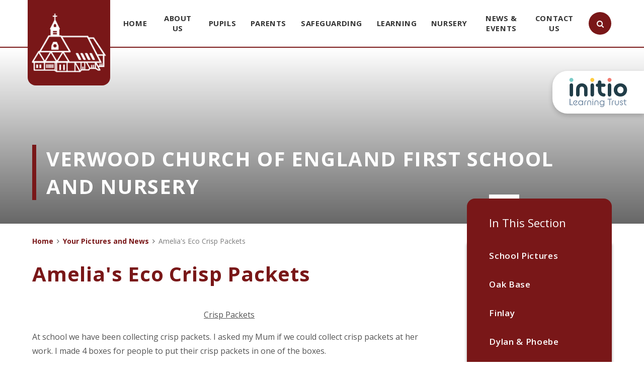

--- FILE ---
content_type: text/html
request_url: https://www.verwoodfirst.dorset.sch.uk/gallery/?pid=225&gcatid=30
body_size: 47995
content:

<!DOCTYPE html>
<!--[if IE 7]><html class="no-ios no-js lte-ie9 lte-ie8 lte-ie7" lang="en" xml:lang="en"><![endif]-->
<!--[if IE 8]><html class="no-ios no-js lte-ie9 lte-ie8"  lang="en" xml:lang="en"><![endif]-->
<!--[if IE 9]><html class="no-ios no-js lte-ie9"  lang="en" xml:lang="en"><![endif]-->
<!--[if !IE]><!--> <html class="no-ios no-js"  lang="en" xml:lang="en"><!--<![endif]-->
	<head>
		<meta http-equiv="X-UA-Compatible" content="IE=edge" />
		<meta http-equiv="content-type" content="text/html; charset=utf-8"/>
		
		<link rel="canonical" href="https://www.verwoodfirst.dorset.sch.uk/gallery/?pid=225&amp;gcatid=30">
		<link rel="stylesheet" integrity="sha512-SfTiTlX6kk+qitfevl/7LibUOeJWlt9rbyDn92a1DqWOw9vWG2MFoays0sgObmWazO5BQPiFucnnEAjpAB+/Sw==" crossorigin="anonymous" referrerpolicy="no-referrer" media="screen" href="https://cdnjs.cloudflare.com/ajax/libs/font-awesome/4.7.0/css/font-awesome.min.css?cache=260112">
<!--[if IE 7]><link rel="stylesheet" media="screen" href="https://cdn.juniperwebsites.co.uk/_includes/font-awesome/4.2.0/css/font-awesome-ie7.min.css?cache=v4.6.56.3">
<![endif]-->
		<title>Verwood Church of England First School and Nursery - Amelia's Eco Crisp Packets</title>
		
<!--[if IE]>
<script>
console = {log:function(){return;}};
</script>
<![endif]-->

<script>
	var boolItemEditDisabled;
	var boolLanguageMode, boolLanguageEditOriginal;
	var boolViewingConnect;
	var boolConnectDashboard;
	var displayRegions = [];
	var intNewFileCount = 0;
	strItemType = "photo gallery";
	strSubItemType = "photo gallery";

	var featureSupport = {
		tagging: false,
		eventTagging: false
	};
	var boolLoggedIn = false;
boolAdminMode = false;
	var boolSuperUser = false;
strCookieBarStyle = 'overlay';
	intParentPageID = "225";
	intCurrentItemID = 30;
	intCurrentCatID = 30;	strPhotoGalleryUploadLocation = 'top';

boolIsHomePage = false;
	boolItemEditDisabled = true;
	boolLanguageEditOriginal=true;
	strCurrentLanguage='en-gb';	strFileAttachmentsUploadLocation = 'bottom';	boolViewingConnect = false;	boolConnectDashboard = false;	var objEditorComponentList = {};

</script>

<script src="https://cdn.juniperwebsites.co.uk/admin/_includes/js/mutation_events.min.js?cache=v4.6.56.3"></script>
<script src="https://cdn.juniperwebsites.co.uk/admin/_includes/js/jquery/jquery.js?cache=v4.6.56.3"></script>
<script src="https://cdn.juniperwebsites.co.uk/admin/_includes/js/jquery/jquery.prefilter.js?cache=v4.6.56.3"></script>
<script src="https://cdn.juniperwebsites.co.uk/admin/_includes/js/jquery/jquery.query.js?cache=v4.6.56.3"></script>
<script src="https://cdn.juniperwebsites.co.uk/admin/_includes/js/jquery/js.cookie.js?cache=v4.6.56.3"></script>
<script src="/_includes/editor/template-javascript.asp?cache=260112"></script>
<script src="/admin/_includes/js/functions/minified/functions.login.new.asp?cache=260112"></script>

  <script>

  </script>
<link href="https://www.verwoodfirst.dorset.sch.uk/feeds/gallery.asp?gcatid=30&amp;pid=225&lang=en" rel="alternate" type="application/rss+xml" title="Verwood Church of England First School and Nursery - Gallery Feed"><link rel="stylesheet" media="screen" href="/_site/css/main.css?cache=260112">
<link rel="stylesheet" media="screen" href="/_site/css/content.css?cache=260112">


	<meta name="mobile-web-app-capable" content="yes">
	<meta name="apple-mobile-web-app-capable" content="yes">
	<meta name="viewport" content="width=device-width, initial-scale=1, minimum-scale=1, maximum-scale=1">

	<link rel="author" href="/humans.txt">
	<link rel="icon" href="/_site/images/favicons/favicon.ico">
	<link rel="apple-touch-icon" href="/_site/images/favicons/favicon.png">
	<link href="https://fonts.googleapis.com/css?family=Open+Sans:400,400i,600,700,700i|Quicksand:700" rel="stylesheet">


	<link rel="stylesheet" href="/_site/css/print.css" type="text/css" media="print">

	<script type="text/javascript">
	var iOS = ( navigator.userAgent.match(/(iPad|iPhone|iPod)/g) ? true : false );
	if (iOS) { $('html').removeClass('no-ios').addClass('ios'); }
	</script>
<link rel="stylesheet" media="screen" href="https://cdn.juniperwebsites.co.uk/_includes/css/content-blocks.css?cache=v4.6.56.3">
<link rel="stylesheet" media="screen" href="/_includes/css/cookie-colour.asp?cache=260112">
<link rel="stylesheet" media="screen" href="https://cdn.juniperwebsites.co.uk/_includes/css/cookies.css?cache=v4.6.56.3">
<link rel="stylesheet" media="screen" href="https://cdn.juniperwebsites.co.uk/_includes/css/cookies.advanced.css?cache=v4.6.56.3">
<link rel="stylesheet" media="screen" href="/_site/css/gallery.css?cache=260112">
<link rel="stylesheet" media="screen" href="https://cdn.juniperwebsites.co.uk/_includes/css/overlord.css?cache=v4.6.56.3">
<link rel="stylesheet" media="screen" href="https://cdn.juniperwebsites.co.uk/_includes/css/templates.css?cache=v4.6.56.3">
<link rel="stylesheet" media="screen" href="/_site/css/attachments.css?cache=260112">
<link rel="stylesheet" media="screen" href="/_site/css/templates.css?cache=260112">
<style>#print_me { display: none;}</style><script src="https://cdn.juniperwebsites.co.uk/admin/_includes/js/modernizr.js?cache=v4.6.56.3"></script>

        <meta property="og:site_name" content="Verwood Church of England First School and Nursery" />
        <meta property="og:title" content="Amelia's Eco Crisp Packets" />
        <meta property="og:image" content="https://www.verwoodfirst.dorset.sch.uk/_site/images/design/thumbnail.jpg" />
        <meta property="og:type" content="website" />
        <meta property="twitter:card" content="summary" />
</head>


    <body>


<div id="print_me"></div>
<div class="mason mason--inner">




	<section class="access">
		<a class="access__anchor" name="header"></a>
		<a class="access__link" href="#content">Skip to content &darr;</a>
	</section>

	
	
	<header class="header container">
		<div class="center">
			<a href="/" class="header__link bottom__borders">
				<img src="/_site/images/design/logo.png" alt="Verwood Church of England First School and Nursery"/>
			</a>
			<button class="btn__reset menu__btn" data-toggle=".mason--menu">	
				<div class="menu__btn__icon">
					<span></span>
					<span></span>
					<span></span>
					<span></span>
					<span></span>
					<span></span>
				</div>		
			</button>
			<section class="menu">
				<nav class="menu__sidebar center">
					<ul class="menu__sidebar__list"><li class="menu__sidebar__list__item menu__sidebar__list__item--page_1"><a class="menu__sidebar__list__item__link" id="page_1" href="/"><span>Home</span></a><button class="menu__sidebar__list__item__button" data-tab=".menu__sidebar__list__item--page_1--expand"><i class="menu__sidebar__list__item__button__icon fa fa-angle-down"></i></button></li><li class="menu__sidebar__list__item menu__sidebar__list__item--page_7 menu__sidebar__list__item--subitems"><a class="menu__sidebar__list__item__link" id="page_7" href="/page/?title=About+Us&amp;pid=7"><span>About Us</span></a><button class="menu__sidebar__list__item__button" data-tab=".menu__sidebar__list__item--page_7--expand"><i class="menu__sidebar__list__item__button__icon fa fa-angle-down"></i></button><ul class="menu__sidebar__list__item__sub"><li class="menu__sidebar__list__item menu__sidebar__list__item--url_2"><a class="menu__sidebar__list__item__link" id="url_2" href="/page/?title=About+Us&amp;pid=7"><span>Vision, Values and Ethos</span></a><button class="menu__sidebar__list__item__button" data-tab=".menu__sidebar__list__item--url_2--expand"><i class="menu__sidebar__list__item__button__icon fa fa-angle-down"></i></button></li><li class="menu__sidebar__list__item menu__sidebar__list__item--url_11"><a class="menu__sidebar__list__item__link" id="url_11" href="https://www.wimborneacademytrust.org/" target="_blank" rel="external"><span>Initio Learning Trust</span></a><button class="menu__sidebar__list__item__button" data-tab=".menu__sidebar__list__item--url_11--expand"><i class="menu__sidebar__list__item__button__icon fa fa-angle-down"></i></button></li><li class="menu__sidebar__list__item menu__sidebar__list__item--page_46"><a class="menu__sidebar__list__item__link" id="page_46" href="/page/?title=Admissions&amp;pid=46"><span>Admissions</span></a><button class="menu__sidebar__list__item__button" data-tab=".menu__sidebar__list__item--page_46--expand"><i class="menu__sidebar__list__item__button__icon fa fa-angle-down"></i></button></li><li class="menu__sidebar__list__item menu__sidebar__list__item--page_22"><a class="menu__sidebar__list__item__link" id="page_22" href="/page/?title=Policies+and+Documents&amp;pid=22"><span>Policies and Documents</span></a><button class="menu__sidebar__list__item__button" data-tab=".menu__sidebar__list__item--page_22--expand"><i class="menu__sidebar__list__item__button__icon fa fa-angle-down"></i></button></li><li class="menu__sidebar__list__item menu__sidebar__list__item--page_26"><a class="menu__sidebar__list__item__link" id="page_26" href="/page/?title=Attendance&amp;pid=26"><span>Attendance</span></a><button class="menu__sidebar__list__item__button" data-tab=".menu__sidebar__list__item--page_26--expand"><i class="menu__sidebar__list__item__button__icon fa fa-angle-down"></i></button></li><li class="menu__sidebar__list__item menu__sidebar__list__item--page_28"><a class="menu__sidebar__list__item__link" id="page_28" href="/page/?title=Meet+the+team&amp;pid=28"><span>Meet the team</span></a><button class="menu__sidebar__list__item__button" data-tab=".menu__sidebar__list__item--page_28--expand"><i class="menu__sidebar__list__item__button__icon fa fa-angle-down"></i></button></li><li class="menu__sidebar__list__item menu__sidebar__list__item--page_29"><a class="menu__sidebar__list__item__link" id="page_29" href="/page/?title=Church+School+Distinctiveness&amp;pid=29"><span>Church School Distinctiveness</span></a><button class="menu__sidebar__list__item__button" data-tab=".menu__sidebar__list__item--page_29--expand"><i class="menu__sidebar__list__item__button__icon fa fa-angle-down"></i></button></li><li class="menu__sidebar__list__item menu__sidebar__list__item--page_50"><a class="menu__sidebar__list__item__link" id="page_50" href="/page/?title=Ofsted%2C+SIAMS+and+School+Performance&amp;pid=50"><span>Ofsted, SIAMS and School Performance</span></a><button class="menu__sidebar__list__item__button" data-tab=".menu__sidebar__list__item--page_50--expand"><i class="menu__sidebar__list__item__button__icon fa fa-angle-down"></i></button></li><li class="menu__sidebar__list__item menu__sidebar__list__item--page_76"><a class="menu__sidebar__list__item__link" id="page_76" href="/page/?title=Staff+Responsibilities&amp;pid=76"><span>Staff Responsibilities</span></a><button class="menu__sidebar__list__item__button" data-tab=".menu__sidebar__list__item--page_76--expand"><i class="menu__sidebar__list__item__button__icon fa fa-angle-down"></i></button></li><li class="menu__sidebar__list__item menu__sidebar__list__item--page_48"><a class="menu__sidebar__list__item__link" id="page_48" href="/page/?title=Local+School+Committee&amp;pid=48"><span>Local School Committee</span></a><button class="menu__sidebar__list__item__button" data-tab=".menu__sidebar__list__item--page_48--expand"><i class="menu__sidebar__list__item__button__icon fa fa-angle-down"></i></button></li></ul></li><li class="menu__sidebar__list__item menu__sidebar__list__item--page_8 menu__sidebar__list__item--subitems"><a class="menu__sidebar__list__item__link" id="page_8" href="/page/?title=Pupils&amp;pid=8"><span>Pupils</span></a><button class="menu__sidebar__list__item__button" data-tab=".menu__sidebar__list__item--page_8--expand"><i class="menu__sidebar__list__item__button__icon fa fa-angle-down"></i></button><ul class="menu__sidebar__list__item__sub"><li class="menu__sidebar__list__item menu__sidebar__list__item--page_11"><a class="menu__sidebar__list__item__link" id="page_11" href="/page/?title=Bases&amp;pid=11"><span>Bases</span></a><button class="menu__sidebar__list__item__button" data-tab=".menu__sidebar__list__item--page_11--expand"><i class="menu__sidebar__list__item__button__icon fa fa-angle-down"></i></button></li><li class="menu__sidebar__list__item menu__sidebar__list__item--page_32"><a class="menu__sidebar__list__item__link" id="page_32" href="/page/?title=School+Council&amp;pid=32"><span>School Council</span></a><button class="menu__sidebar__list__item__button" data-tab=".menu__sidebar__list__item--page_32--expand"><i class="menu__sidebar__list__item__button__icon fa fa-angle-down"></i></button></li><li class="menu__sidebar__list__item menu__sidebar__list__item--page_33"><a class="menu__sidebar__list__item__link" id="page_33" href="/page/?title=Extra+Curricular+Clubs&amp;pid=33"><span>Extra Curricular Clubs</span></a><button class="menu__sidebar__list__item__button" data-tab=".menu__sidebar__list__item--page_33--expand"><i class="menu__sidebar__list__item__button__icon fa fa-angle-down"></i></button></li></ul></li><li class="menu__sidebar__list__item menu__sidebar__list__item--page_9 menu__sidebar__list__item--subitems"><a class="menu__sidebar__list__item__link" id="page_9" href="/page/?title=Parents&amp;pid=9"><span>Parents</span></a><button class="menu__sidebar__list__item__button" data-tab=".menu__sidebar__list__item--page_9--expand"><i class="menu__sidebar__list__item__button__icon fa fa-angle-down"></i></button><ul class="menu__sidebar__list__item__sub"><li class="menu__sidebar__list__item menu__sidebar__list__item--page_590"><a class="menu__sidebar__list__item__link" id="page_590" href="/page/?title=Starting+School+%2D+September+2026&amp;pid=590"><span>Starting School - September 2026</span></a><button class="menu__sidebar__list__item__button" data-tab=".menu__sidebar__list__item--page_590--expand"><i class="menu__sidebar__list__item__button__icon fa fa-angle-down"></i></button></li><li class="menu__sidebar__list__item menu__sidebar__list__item--page_101"><a class="menu__sidebar__list__item__link" id="page_101" href="/page/?title=Pupil+Premium+and+Free+School+Meals&amp;pid=101"><span>Pupil Premium and Free School Meals</span></a><button class="menu__sidebar__list__item__button" data-tab=".menu__sidebar__list__item--page_101--expand"><i class="menu__sidebar__list__item__button__icon fa fa-angle-down"></i></button></li><li class="menu__sidebar__list__item menu__sidebar__list__item--page_40"><a class="menu__sidebar__list__item__link" id="page_40" href="/page/?title=Sports+Premium&amp;pid=40"><span>Sports Premium</span></a><button class="menu__sidebar__list__item__button" data-tab=".menu__sidebar__list__item--page_40--expand"><i class="menu__sidebar__list__item__button__icon fa fa-angle-down"></i></button></li><li class="menu__sidebar__list__item menu__sidebar__list__item--page_571"><a class="menu__sidebar__list__item__link" id="page_571" href="/page/?title=Uniform&amp;pid=571"><span>Uniform</span></a><button class="menu__sidebar__list__item__button" data-tab=".menu__sidebar__list__item--page_571--expand"><i class="menu__sidebar__list__item__button__icon fa fa-angle-down"></i></button></li><li class="menu__sidebar__list__item menu__sidebar__list__item--page_35"><a class="menu__sidebar__list__item__link" id="page_35" href="/page/?title=Friends+of+Verwood&amp;pid=35"><span>Friends of Verwood</span></a><button class="menu__sidebar__list__item__button" data-tab=".menu__sidebar__list__item--page_35--expand"><i class="menu__sidebar__list__item__button__icon fa fa-angle-down"></i></button></li><li class="menu__sidebar__list__item menu__sidebar__list__item--page_34"><a class="menu__sidebar__list__item__link" id="page_34" href="/page/?title=School+Closure&amp;pid=34"><span>School Closure</span></a><button class="menu__sidebar__list__item__button" data-tab=".menu__sidebar__list__item--page_34--expand"><i class="menu__sidebar__list__item__button__icon fa fa-angle-down"></i></button></li><li class="menu__sidebar__list__item menu__sidebar__list__item--page_587"><a class="menu__sidebar__list__item__link" id="page_587" href="/page/?title=Our+School+Milk+Scheme&amp;pid=587"><span>Our School Milk Scheme</span></a><button class="menu__sidebar__list__item__button" data-tab=".menu__sidebar__list__item--page_587--expand"><i class="menu__sidebar__list__item__button__icon fa fa-angle-down"></i></button></li><li class="menu__sidebar__list__item menu__sidebar__list__item--page_41"><a class="menu__sidebar__list__item__link" id="page_41" href="/page/?title=Healthy+Schools+and+Catering&amp;pid=41"><span>Healthy Schools and Catering</span></a><button class="menu__sidebar__list__item__button" data-tab=".menu__sidebar__list__item--page_41--expand"><i class="menu__sidebar__list__item__button__icon fa fa-angle-down"></i></button></li><li class="menu__sidebar__list__item menu__sidebar__list__item--page_42"><a class="menu__sidebar__list__item__link" id="page_42" href="/page/?title=Special+Educational+Needs+and+Disabilities&amp;pid=42"><span>Special Educational Needs and Disabilities</span></a><button class="menu__sidebar__list__item__button" data-tab=".menu__sidebar__list__item--page_42--expand"><i class="menu__sidebar__list__item__button__icon fa fa-angle-down"></i></button></li><li class="menu__sidebar__list__item menu__sidebar__list__item--page_133"><a class="menu__sidebar__list__item__link" id="page_133" href="/page/?title=Family+Information+Service&amp;pid=133"><span>Family Information Service</span></a><button class="menu__sidebar__list__item__button" data-tab=".menu__sidebar__list__item--page_133--expand"><i class="menu__sidebar__list__item__button__icon fa fa-angle-down"></i></button></li><li class="menu__sidebar__list__item menu__sidebar__list__item--page_79"><a class="menu__sidebar__list__item__link" id="page_79" href="/page/?title=Useful+Links&amp;pid=79"><span>Useful Links</span></a><button class="menu__sidebar__list__item__button" data-tab=".menu__sidebar__list__item--page_79--expand"><i class="menu__sidebar__list__item__button__icon fa fa-angle-down"></i></button></li></ul></li><li class="menu__sidebar__list__item menu__sidebar__list__item--page_457 menu__sidebar__list__item--subitems"><a class="menu__sidebar__list__item__link" id="page_457" href="/page/?title=Safeguarding&amp;pid=457"><span>Safeguarding</span></a><button class="menu__sidebar__list__item__button" data-tab=".menu__sidebar__list__item--page_457--expand"><i class="menu__sidebar__list__item__button__icon fa fa-angle-down"></i></button><ul class="menu__sidebar__list__item__sub"><li class="menu__sidebar__list__item menu__sidebar__list__item--page_461"><a class="menu__sidebar__list__item__link" id="page_461" href="/page/?title=Domestic+Abuse+%26amp%3B+Operation+Encompass&amp;pid=461"><span>Domestic Abuse &amp; Operation Encompass</span></a><button class="menu__sidebar__list__item__button" data-tab=".menu__sidebar__list__item--page_461--expand"><i class="menu__sidebar__list__item__button__icon fa fa-angle-down"></i></button></li><li class="menu__sidebar__list__item menu__sidebar__list__item--url_38"><a class="menu__sidebar__list__item__link" id="url_38" href="/_site/data/files/users/AD6C50089E7E1C8BD38B9ADED5219208.pdf?pid=457" target="_blank" rel="external"><span>Private Fostering</span></a><button class="menu__sidebar__list__item__button" data-tab=".menu__sidebar__list__item--url_38--expand"><i class="menu__sidebar__list__item__button__icon fa fa-angle-down"></i></button></li><li class="menu__sidebar__list__item menu__sidebar__list__item--page_459"><a class="menu__sidebar__list__item__link" id="page_459" href="/page/?title=Are+you+worried+about+a+child%27s+mental+health&amp;pid=459"><span>Are you worried about a child's mental health</span></a><button class="menu__sidebar__list__item__button" data-tab=".menu__sidebar__list__item--page_459--expand"><i class="menu__sidebar__list__item__button__icon fa fa-angle-down"></i></button></li><li class="menu__sidebar__list__item menu__sidebar__list__item--page_460"><a class="menu__sidebar__list__item__link" id="page_460" href="/page/?title=Online+Safety+%26amp%3B+Technology&amp;pid=460"><span>Online Safety &amp; Technology</span></a><button class="menu__sidebar__list__item__button" data-tab=".menu__sidebar__list__item--page_460--expand"><i class="menu__sidebar__list__item__button__icon fa fa-angle-down"></i></button></li><li class="menu__sidebar__list__item menu__sidebar__list__item--page_462"><a class="menu__sidebar__list__item__link" id="page_462" href="/page/?title=Anti%2DBullying&amp;pid=462"><span>Anti-Bullying</span></a><button class="menu__sidebar__list__item__button" data-tab=".menu__sidebar__list__item--page_462--expand"><i class="menu__sidebar__list__item__button__icon fa fa-angle-down"></i></button></li><li class="menu__sidebar__list__item menu__sidebar__list__item--page_463"><a class="menu__sidebar__list__item__link" id="page_463" href="/page/?title=Prevent&amp;pid=463"><span>Prevent</span></a><button class="menu__sidebar__list__item__button" data-tab=".menu__sidebar__list__item--page_463--expand"><i class="menu__sidebar__list__item__button__icon fa fa-angle-down"></i></button></li></ul></li><li class="menu__sidebar__list__item menu__sidebar__list__item--page_10 menu__sidebar__list__item--subitems"><a class="menu__sidebar__list__item__link" id="page_10" href="/page/?title=Learning&amp;pid=10"><span>Learning</span></a><button class="menu__sidebar__list__item__button" data-tab=".menu__sidebar__list__item--page_10--expand"><i class="menu__sidebar__list__item__button__icon fa fa-angle-down"></i></button><ul class="menu__sidebar__list__item__sub"><li class="menu__sidebar__list__item menu__sidebar__list__item--page_468"><a class="menu__sidebar__list__item__link" id="page_468" href="/page/?title=Curriculum&amp;pid=468"><span>Curriculum</span></a><button class="menu__sidebar__list__item__button" data-tab=".menu__sidebar__list__item--page_468--expand"><i class="menu__sidebar__list__item__button__icon fa fa-angle-down"></i></button></li></ul></li><li class="menu__sidebar__list__item menu__sidebar__list__item--page_12 menu__sidebar__list__item--subitems"><a class="menu__sidebar__list__item__link" id="page_12" href="/page/?title=Nursery&amp;pid=12"><span>Nursery</span></a><button class="menu__sidebar__list__item__button" data-tab=".menu__sidebar__list__item--page_12--expand"><i class="menu__sidebar__list__item__button__icon fa fa-angle-down"></i></button><ul class="menu__sidebar__list__item__sub"><li class="menu__sidebar__list__item menu__sidebar__list__item--url_37"><a class="menu__sidebar__list__item__link" id="url_37" href="/page/?title=Nursery&amp;pid=12" target="_blank" rel="external"><span>EYFS Vision</span></a><button class="menu__sidebar__list__item__button" data-tab=".menu__sidebar__list__item--url_37--expand"><i class="menu__sidebar__list__item__button__icon fa fa-angle-down"></i></button></li><li class="menu__sidebar__list__item menu__sidebar__list__item--page_577"><a class="menu__sidebar__list__item__link" id="page_577" href="/page/?title=About+Nursery&amp;pid=577"><span>About Nursery</span></a><button class="menu__sidebar__list__item__button" data-tab=".menu__sidebar__list__item--page_577--expand"><i class="menu__sidebar__list__item__button__icon fa fa-angle-down"></i></button></li><li class="menu__sidebar__list__item menu__sidebar__list__item--blog_category_8"><a class="menu__sidebar__list__item__link" id="blog_category_8" href="/blog/?pid=12&amp;nid=8"><span>Nursery Blog</span></a><button class="menu__sidebar__list__item__button" data-tab=".menu__sidebar__list__item--blog_category_8--expand"><i class="menu__sidebar__list__item__button__icon fa fa-angle-down"></i></button></li><li class="menu__sidebar__list__item menu__sidebar__list__item--page_84"><a class="menu__sidebar__list__item__link" id="page_84" href="/page/?title=Nursery+offer%2C+sessions%2C+fees+%26amp%3B+funding&amp;pid=84"><span>Nursery offer, sessions, fees &amp; funding</span></a><button class="menu__sidebar__list__item__button" data-tab=".menu__sidebar__list__item--page_84--expand"><i class="menu__sidebar__list__item__button__icon fa fa-angle-down"></i></button></li><li class="menu__sidebar__list__item menu__sidebar__list__item--page_86"><a class="menu__sidebar__list__item__link" id="page_86" href="/page/?title=Nursery+Policies&amp;pid=86"><span>Nursery Policies</span></a><button class="menu__sidebar__list__item__button" data-tab=".menu__sidebar__list__item--page_86--expand"><i class="menu__sidebar__list__item__button__icon fa fa-angle-down"></i></button></li><li class="menu__sidebar__list__item menu__sidebar__list__item--page_83"><a class="menu__sidebar__list__item__link" id="page_83" href="/page/?title=Nursery+Staff&amp;pid=83"><span>Nursery Staff</span></a><button class="menu__sidebar__list__item__button" data-tab=".menu__sidebar__list__item--page_83--expand"><i class="menu__sidebar__list__item__button__icon fa fa-angle-down"></i></button></li><li class="menu__sidebar__list__item menu__sidebar__list__item--page_85"><a class="menu__sidebar__list__item__link" id="page_85" href="/page/?title=Parent+Information+Early+Years&amp;pid=85"><span>Parent Information Early Years</span></a><button class="menu__sidebar__list__item__button" data-tab=".menu__sidebar__list__item--page_85--expand"><i class="menu__sidebar__list__item__button__icon fa fa-angle-down"></i></button></li><li class="menu__sidebar__list__item menu__sidebar__list__item--url_18"><a class="menu__sidebar__list__item__link" id="url_18" href="/page/?title=Safeguarding&amp;pid=457" target="_blank" rel="external"><span>Safeguarding</span></a><button class="menu__sidebar__list__item__button" data-tab=".menu__sidebar__list__item--url_18--expand"><i class="menu__sidebar__list__item__button__icon fa fa-angle-down"></i></button></li></ul></li><li class="menu__sidebar__list__item menu__sidebar__list__item--page_3 menu__sidebar__list__item--subitems"><a class="menu__sidebar__list__item__link" id="page_3" href="/page/?title=News+%26amp%3B+Events&amp;pid=3"><span>News &amp; Events</span></a><button class="menu__sidebar__list__item__button" data-tab=".menu__sidebar__list__item--page_3--expand"><i class="menu__sidebar__list__item__button__icon fa fa-angle-down"></i></button><ul class="menu__sidebar__list__item__sub"><li class="menu__sidebar__list__item menu__sidebar__list__item--url_1"><a class="menu__sidebar__list__item__link" id="url_1" href="/calendar/?calid=1&amp;pid=3&amp;viewid=1"><span>Calendar</span></a><button class="menu__sidebar__list__item__button" data-tab=".menu__sidebar__list__item--url_1--expand"><i class="menu__sidebar__list__item__button__icon fa fa-angle-down"></i></button></li><li class="menu__sidebar__list__item menu__sidebar__list__item--news_category_1"><a class="menu__sidebar__list__item__link" id="news_category_1" href="/news/?pid=3&amp;nid=1"><span>Latest News</span></a><button class="menu__sidebar__list__item__button" data-tab=".menu__sidebar__list__item--news_category_1--expand"><i class="menu__sidebar__list__item__button__icon fa fa-angle-down"></i></button></li><li class="menu__sidebar__list__item menu__sidebar__list__item--page_15"><a class="menu__sidebar__list__item__link" id="page_15" href="/page/?title=Term+Dates&amp;pid=15"><span>Term Dates</span></a><button class="menu__sidebar__list__item__button" data-tab=".menu__sidebar__list__item--page_15--expand"><i class="menu__sidebar__list__item__button__icon fa fa-angle-down"></i></button></li><li class="menu__sidebar__list__item menu__sidebar__list__item--page_24"><a class="menu__sidebar__list__item__link" id="page_24" href="/page/?title=Vaccancies&amp;pid=24"><span>Vaccancies</span></a><button class="menu__sidebar__list__item__button" data-tab=".menu__sidebar__list__item--page_24--expand"><i class="menu__sidebar__list__item__button__icon fa fa-angle-down"></i></button></li></ul></li><li class="menu__sidebar__list__item menu__sidebar__list__item--page_2"><a class="menu__sidebar__list__item__link" id="page_2" href="/page/?title=Contact+Us&amp;pid=2"><span>Contact Us</span></a><button class="menu__sidebar__list__item__button" data-tab=".menu__sidebar__list__item--page_2--expand"><i class="menu__sidebar__list__item__button__icon fa fa-angle-down"></i></button></li></ul>
				</nav>
				<div class="search__area">
					<form class="search__form__top" method="post" action="/search/?pid=0">
						<button class="search__submit" type="submit" name="Search"><i class="fa fa-search"></i></button>
						<input class="search__input top__borders bottom__borders btn__reset" id="search_input" type="text" name="searchValue" placeholder="Search" />
					</form>
					<button class="search__toggle btn__reset" data-toggle=".search__area--active"><i class="fa fa-close"></i></button>
				</div>
			</section>
			
		</div>
		<span class="trust parent ms-rounded">
			<a href="https://www.initiolearning.org/" target="_blank" title="Initio Learning Trust">
				<img class="trust__img" src="/_site/images/design/name.svg" alt="Trust Logo">
			</a>
		</span>
	</header>

	

	<section class="hero">

		<div class="hero__slideshow">		
			<div class="hero__slideshow__item"><img data-fill=".hero__slideshow__item" src="/_site/data/files/images/slideshow/0DD2C9C4406E432D86D6CFE57D8FEE53.jpg" class="slideshow__image__img" /></div><div class="hero__slideshow__item"><img data-fill=".hero__slideshow__item" src="/_site/data/files/images/slideshow/2BEE2C64D55AD52F7DA16279A0AFD5C2.png" class="slideshow__image__img" /></div><div class="hero__slideshow__item"><img data-fill=".hero__slideshow__item" src="/_site/data/files/images/slideshow/60C57B41FA47D713FA870A887FE5B26B.jpg" class="slideshow__image__img" /></div><div class="hero__slideshow__item"><img data-fill=".hero__slideshow__item" src="/_site/data/files/images/slideshow/A9A94479EDE77AC510831FCE34033567.jpg" class="slideshow__image__img" /></div><div class="hero__slideshow__item"><img data-fill=".hero__slideshow__item" src="/_site/data/files/images/slideshow/DC427505AA4B66B0BDEC77E43DBAA8E5.jpg" class="slideshow__image__img" /></div><div class="hero__slideshow__item"><img data-fill=".hero__slideshow__item" src="/_site/data/files/images/slideshow/F5838828E476AEA8E3DCC218199B80E0.jpg" class="slideshow__image__img" /></div>	
		</div>
		<div class="hero__content center">		
			<h1 class="hero__title">
				Verwood Church of England First School and Nursery
			</h1>
		</div>
		<div class="hero__border"></div>	
	</section>

	
	<main class="main">
		<nav class="subnav" data-parallax="top: 0.1px;">
			<a class="subnav__anchor" name="subnav"></a>
			<h2 class="subnav__title top__borders">In This Section</h2>
			<ul class="subnav__list bottom__borders shadow"><li class="subnav__list__item subnav__list__item--photo_gallery_25"><i class="fa fa-angle-right"></i><a class="subnav__list__item__link" id="photo_gallery_25" href="/gallery/?pid=225&amp;gcatid=25">School Pictures</a></li><li class="subnav__list__item subnav__list__item--photo_gallery_26"><i class="fa fa-angle-right"></i><a class="subnav__list__item__link" id="photo_gallery_26" href="/gallery/?pid=225&amp;gcatid=26">Oak Base</a></li><li class="subnav__list__item subnav__list__item--photo_gallery_34"><i class="fa fa-angle-right"></i><a class="subnav__list__item__link" id="photo_gallery_34" href="/gallery/?pid=225&amp;gcatid=34">Finlay</a></li><li class="subnav__list__item subnav__list__item--page_305"><i class="fa fa-angle-right"></i><a class="subnav__list__item__link" id="page_305" href="/page/?title=Dylan+%26amp%3B+Phoebe&amp;pid=305">Dylan &amp; Phoebe</a></li><li class="subnav__list__item subnav__list__item--photo_gallery_29"><i class="fa fa-angle-right"></i><a class="subnav__list__item__link" id="photo_gallery_29" href="/gallery/?pid=225&amp;gcatid=29">Elijah &amp; Milah</a></li><li class="subnav__list__item subnav__list__item--photo_gallery_31"><i class="fa fa-angle-right"></i><a class="subnav__list__item__link" id="photo_gallery_31" href="/gallery/?pid=225&amp;gcatid=31">VE Day</a></li><li class="subnav__list__item subnav__list__item--photo_gallery_30 subnav__list__item--selected subnav__list__item--final"><i class="fa fa-angle-right"></i><a class="subnav__list__item__link" id="photo_gallery_30" href="/gallery/?pid=225&amp;gcatid=30">Amelia's Eco Crisp Packets</a></li><li class="subnav__list__item subnav__list__item--photo_gallery_24"><i class="fa fa-angle-right"></i><a class="subnav__list__item__link" id="photo_gallery_24" href="/gallery/?pid=225&amp;gcatid=24">Reilly's Topic Work</a></li><li class="subnav__list__item subnav__list__item--photo_gallery_23"><i class="fa fa-angle-right"></i><a class="subnav__list__item__link" id="photo_gallery_23" href="/gallery/?pid=225&amp;gcatid=23">Sofia's Art Challenge</a></li><li class="subnav__list__item subnav__list__item--photo_gallery_27"><i class="fa fa-angle-right"></i><a class="subnav__list__item__link" id="photo_gallery_27" href="/gallery/?pid=225&amp;gcatid=27">Amelia's Reading for Charity</a></li><li class="subnav__list__item subnav__list__item--photo_gallery_28"><i class="fa fa-angle-right"></i><a class="subnav__list__item__link" id="photo_gallery_28" href="/gallery/?pid=225&amp;gcatid=28">Charlotte &amp; Tommy</a></li></ul>
		</nav>
		<div class="content content--photo_gallery"><ul class="content__path"><li class="content__path__item content__path__item--page_1"><a class="content__path__item__link" id="page_1" href="/">Home</a><span class="content__path__item__sep"><i class="fa fa-angle-right"></i></span></li><li class="content__path__item content__path__item--page_225 content__path__item--selected"><a class="content__path__item__link" id="page_225" href="/page/?title=Your+Pictures+and+News&amp;pid=225">Your Pictures and News</a><span class="content__path__item__sep"><i class="fa fa-angle-right"></i></span></li><li class="content__path__item content__path__item--photo_gallery_30 content__path__item--selected content__path__item--final"><a class="content__path__item__link" id="photo_gallery_30" href="/gallery/?pid=225&amp;gcatid=30">Amelia's Eco Crisp Packets</a><span class="content__path__item__sep"><i class="fa fa-angle-right"></i></span></li></ul><h1 class="content__title" id="itemTitle">Amelia's Eco Crisp Packets</h1>
			
			<a id="content__anchor" name="content"></a>
			<div class="content__region">
			
			<p style="text-align:center"><u>Crisp Packets</u></p>

<p>At school we have been collecting crisp packets. I asked my Mum if we could collect crisp packets at her work. I made 4 boxes for people to put their crisp packets in one of the boxes.</p>

<p>I made three boxes bigger to collect more crisp packets!</p>

<p>My mum took the boxes into her work and put them by the tea stations. People were very kind and started putting their crisp packets into my boxes instead of throwing them away. My Mum has brought back lots of crisp packets from her work.</p>

<p>This is how many empty crisp packets I have collected. As you can see, there is a lot!&nbsp;</p>

<p>Everybody has been kind in collecting their crisp packets at work. It was fun making the boxes, and I feel good for helping the world and the environment. Now I have to take them into school, after the lockdown.</p>

<p>By Amelia E (Beech Base)</p>
</div><div class="content__gallery">
			<div class="content__gallery__toolbar ui_toolbar">
				<div class="ui_left">
					<h2>Page 1</h2>
				</div>
				<div class="ui_right">
					<nav class="ui_group"><a class="ui_button ui_button--disabled" title="Previous" aria-disabled='true' role="link"><span class="ui_icon ui_icon--prev"></span></a><a class="ui_button ui_button--disabled" title="Next" aria-disabled='true' role="link"><span class="ui_icon ui_icon--next"></span></a></nav>
				</div>
			</div>
			<ul class="content__gallery__list content__gallery__list--2 feed">
<li><div class="content__gallery__list__item ui_card"><div class="content__gallery__list__item__image ui_card__img ui_card__img--full"><a href="/gallery/?pid=225&amp;gcatid=30&amp;albumid=18"><img src="/_site/data/images/galleries/18/thumb-Pic.jpg" /></a></div><div class="content__gallery__list__item__info"><div class="content__gallery__list__item__info__table"><div class="content__gallery__list__item__info__cell"><h3 class="content__gallery__list__item__info__title">Amelia's Eco Album</h3><p class="content__gallery__list__item__info__date">06/05/20</p></div></div></div></div></li></ul>			</div>
						
		</div>		
	</main>
	
	<footer class="footer">
		<div class="footer__legal">
			<div class="center">
				<a class="footer__back square__button borders" data-scroll="#header" href="#header" name="footer">
					<i class="fa fa-angle-up"></i>
				</a>
				<p class="footer__text">
					<img src="/_site/images/design/logo.png" />
					&copy; 2026&nbsp;Verwood Church of England First School and Nursery<br />
					School Website Design by <a rel="nofollow" target="_blank" href="https://websites.junipereducation.org/"> e4education</a><br />
					<a href="/sitemap/?pid=0">View Sitemap</a> <span>&bull;</span> <a href="https://www.verwoodfirst.dorset.sch.uk/accessibility-statement/">Accessibility Statement</a> <span>&bull;</span> <a href="https://www.verwoodfirst.dorset.sch.uk/accessibility.asp?level=high-vis&amp;item=photo_gallery_30" title="This link will display the current page in high visibility mode, suitable for screen reader software">High Visibility</a> <span>&bull;</span> <a href="/privacy-cookies/">Privacy Policy</a> <span>&bull;</span> <a href="#" id="cookie_settings" role="button" title="Cookie Settings" aria-label="Cookie Settings">Cookie Settings</a>
<script>
	$(document).ready(function() {
		$('#cookie_settings').on('click', function(event) { 
			event.preventDefault();
			$('.cookie_information__icon').trigger('click');
		});
	}); 
</script>
				</p>
			</div>
		</div>
		<!-- <div class="footer__trust">
			<div class="center">
				<div class="footer__logo top__borders">
					<a href="http://www.wimborneacademytrust.org/" title="Wimbourne Academy Trust"><img src="/_site/images/design/name.svg" /></a>
				</div>
			</div>
		</div> -->
	</footer>
</div>

<!-- JS -->

<script type="text/javascript" src="/_includes/js/mason.js"></script>

<script type="text/javascript" src="/_site/js/jquery.cycle2.min.js"></script> 
<script type="text/javascript" src="/_site/js/owl.carousel.min.js"></script> 
<script src="//maps.google.com/maps/api/js?key=AIzaSyCoIN04YZ81QBmhUOlCrcMtZ2Bnh8uFCkA" type="text/javascript"></script>
<script type="text/javascript">

$(document).ready(function() {

	$('.staff__img > img').attr('data-fill', '.staff__img');

	var $mason = $('.mason'),			
		lastScrollTop = 0,
		fixit = false;

		$(window).on('load scroll', function() {			
   			var scrollTop = $(window).scrollTop(),
   				headHeight = $('.hero').outerHeight();  			
	   			
		    if (scrollTop >= headHeight + 20) {
		    	$mason.addClass('scrolled')
		    } else {
		    	$mason.removeClass('scrolled');
		    }
		    if (scrollTop > lastScrollTop){
			   $mason.removeClass('scrolling-up')
			} else {
				$mason.addClass('scrolling-up')
			}
			lastScrollTop = scrollTop;
		   
		   
	    	/*var btnHeight = $menubtn.height();
	    	if (scrollTop >= btnHeight - 5 ) {
		    	$menubtn.addClass('fixit')
		    } else {
		    	$menubtn.removeClass('fixit');
		    }*/
	     	

		});

	$('.hero__slideshow').cycle({
		speed: 1000,
		timeout: 8000,
		random: true,
		slides: '> .hero__slideshow__item'
	});


	// accordion
	 $('.accordion__title').on('click', function(){
		var $this = $(this);
		if ($this.hasClass('open')){
			$this.removeClass('open');
		} else {
			$('.accordion__title').removeClass('open');
			$this.addClass('open');
		}
		$('.accordion__container').slideUp();
		if ($this.hasClass('open')){
			$this.next('.accordion__container').slideDown();
		} else {
			$this.next('.accordion__container').slideUp();
		}
	});


	

	$('.subnav__title').on('click', function() {
		$(this).toggleClass('active').next().stop().slideToggle()
	})

	

});

</script>


<!-- /JS -->
<script src="https://cdn.juniperwebsites.co.uk/admin/_includes/js/functions/minified/functions.dialog.js?cache=v4.6.56.3"></script>
<div class="cookie_information cookie_information--overlay cookie_information--bottom cookie_information--left cookie_information--active"> <div class="cookie_information__icon_container cookie_information__icon_container--hidden"> <div class="cookie_information__icon " title="Cookie Settings"><i class="fa fa-exclamation"></i></div> <div class="cookie_information__hex "></div> </div> <div class="cookie_information__inner"> <div class="cookie_information__hex cookie_information__hex--large"></div> <div class="cookie_information__info"> <h1 class="">Cookie Policy</h1> <article>This site uses cookies to store information on your computer. <a href="/privacy-cookies" title="See cookie policy">Click here for more information</a><div class="cookie_information__buttons"><button class="cookie_information__button " data-type="allow" title="Allow" aria-label="Allow">Allow</button><button class="cookie_information__button  " data-type="deny" title="Deny" aria-label="Deny">Deny</button></div></article> </div> <button class="cookie_information__close"><i class="fa fa-times" ria-hidden="true"></i></button> </div></div>

<script>
    var strDialogTitle = 'Cookie Settings',
        strDialogSaveButton = 'Save',
        strDialogRevokeButton = 'Revoke';

    $(document).ready(function(){
        $('.cookie_information__icon, .cookie_information__close').on('click', function() {
            $('.cookie_information').toggleClass('cookie_information--active');
        });

        if ($.cookie.allowed()) {
            $('.cookie_information__icon_container').addClass('cookie_information__icon_container--hidden');
            $('.cookie_information').removeClass('cookie_information--active');
        }

        $(document).on('click', '.cookie_information__button', function() {
            var strType = $(this).data('type');
            if (strType === 'settings') {
                openCookieSettings();
            } else {
                saveCookiePreferences(strType, '');
            }
        });
        if (!$('.cookie_ui').length) {
            $('body').append($('<div>', {
                class: 'cookie_ui'
            }));
        }

        var openCookieSettings = function() {
            $('body').e4eDialog({
                diagTitle: strDialogTitle,
                contentClass: 'clublist--add',
                width: '500px',
                height: '90%',
                source: '/privacy-cookies/cookie-popup.asp',
                bind: false,
                appendTo: '.cookie_ui',
                buttons: [{
                    id: 'primary',
                    label: strDialogSaveButton,
                    fn: function() {
                        var arrAllowedItems = [];
                        var strType = 'allow';
                        arrAllowedItems.push('core');
                        if ($('#cookie--targeting').is(':checked')) arrAllowedItems.push('targeting');
                        if ($('#cookie--functional').is(':checked')) arrAllowedItems.push('functional');
                        if ($('#cookie--performance').is(':checked')) arrAllowedItems.push('performance');
                        if (!arrAllowedItems.length) strType = 'deny';
                        if (!arrAllowedItems.length === 4) arrAllowedItems = 'all';
                        saveCookiePreferences(strType, arrAllowedItems.join(','));
                        this.close();
                    }
                }, {
                    id: 'close',
                    
                    label: strDialogRevokeButton,
                    
                    fn: function() {
                        saveCookiePreferences('deny', '');
                        this.close();
                    }
                }]
            });
        }
        var saveCookiePreferences = function(strType, strCSVAllowedItems) {
            if (!strType) return;
            if (!strCSVAllowedItems) strCSVAllowedItems = 'all';
            $.ajax({
                'url': '/privacy-cookies/json.asp?action=updateUserPreferances',
                data: {
                    preference: strType,
                    allowItems: strCSVAllowedItems === 'all' ? '' : strCSVAllowedItems
                },
                success: function(data) {
                    var arrCSVAllowedItems = strCSVAllowedItems.split(',');
                    if (data) {
                        if ('allow' === strType && (strCSVAllowedItems === 'all' || (strCSVAllowedItems.indexOf('core') > -1 && strCSVAllowedItems.indexOf('targeting') > -1) && strCSVAllowedItems.indexOf('functional') > -1 && strCSVAllowedItems.indexOf('performance') > -1)) {
                            if ($(document).find('.no__cookies').length > 0) {
                                $(document).find('.no__cookies').each(function() {
                                    if ($(this).data('replacement')) {
                                        var replacement = $(this).data('replacement')
                                        $(this).replaceWith(replacement);
                                    } else {
                                        window.location.reload();
                                    }
                                });
                            }
                            $('.cookie_information__icon_container').addClass('cookie_information__icon_container--hidden');
                            $('.cookie_information').removeClass('cookie_information--active');
                            $('.cookie_information__info').find('article').replaceWith(data);
                        } else {
                            $('.cookie_information__info').find('article').replaceWith(data);
                            if(strType === 'dontSave' || strType === 'save') {
                                $('.cookie_information').removeClass('cookie_information--active');
                            } else if(strType === 'deny') {
                                $('.cookie_information').addClass('cookie_information--active');
                            } else {
                                $('.cookie_information').removeClass('cookie_information--active');
                            }
                        }
                    }
                }
            });
        }
    });
</script><script>
var loadedJS = {"https://cdn.juniperwebsites.co.uk/admin/_includes/js/mutation_events.min.js": true,"https://cdn.juniperwebsites.co.uk/admin/_includes/js/jquery/jquery.js": true,"https://cdn.juniperwebsites.co.uk/admin/_includes/js/jquery/jquery.prefilter.js": true,"https://cdn.juniperwebsites.co.uk/admin/_includes/js/jquery/jquery.query.js": true,"https://cdn.juniperwebsites.co.uk/admin/_includes/js/jquery/js.cookie.js": true,"/_includes/editor/template-javascript.asp": true,"/admin/_includes/js/functions/minified/functions.login.new.asp": true,"https://cdn.juniperwebsites.co.uk/admin/_includes/js/modernizr.js": true,"https://cdn.juniperwebsites.co.uk/admin/_includes/js/functions/minified/functions.dialog.js": true};
var loadedCSS = {"https://cdnjs.cloudflare.com/ajax/libs/font-awesome/4.7.0/css/font-awesome.min.css": true,"https://cdn.juniperwebsites.co.uk/_includes/font-awesome/4.2.0/css/font-awesome-ie7.min.css": true,"/_site/css/main.css": true,"/_site/css/content.css": true,"https://cdn.juniperwebsites.co.uk/_includes/css/content-blocks.css": true,"/_includes/css/cookie-colour.asp": true,"https://cdn.juniperwebsites.co.uk/_includes/css/cookies.css": true,"https://cdn.juniperwebsites.co.uk/_includes/css/cookies.advanced.css": true,"/_site/css/gallery.css": true,"https://cdn.juniperwebsites.co.uk/_includes/css/overlord.css": true,"https://cdn.juniperwebsites.co.uk/_includes/css/templates.css": true,"/_site/css/attachments.css": true,"/_site/css/templates.css": true};
</script>


</body>
</html>